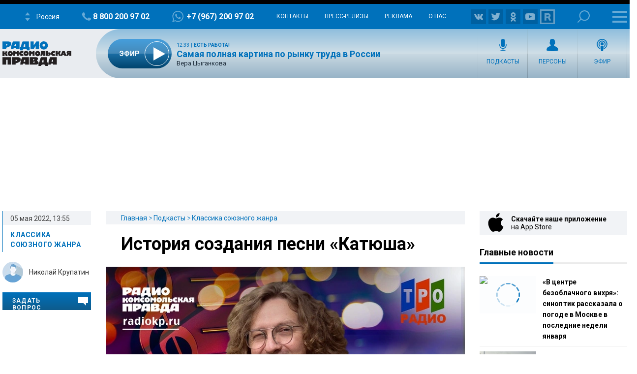

--- FILE ---
content_type: text/html; charset=utf-8
request_url: https://www.google.com/recaptcha/api2/aframe
body_size: 265
content:
<!DOCTYPE HTML><html><head><meta http-equiv="content-type" content="text/html; charset=UTF-8"></head><body><script nonce="--LDhPCPolynpWe6rUw01g">/** Anti-fraud and anti-abuse applications only. See google.com/recaptcha */ try{var clients={'sodar':'https://pagead2.googlesyndication.com/pagead/sodar?'};window.addEventListener("message",function(a){try{if(a.source===window.parent){var b=JSON.parse(a.data);var c=clients[b['id']];if(c){var d=document.createElement('img');d.src=c+b['params']+'&rc='+(localStorage.getItem("rc::a")?sessionStorage.getItem("rc::b"):"");window.document.body.appendChild(d);sessionStorage.setItem("rc::e",parseInt(sessionStorage.getItem("rc::e")||0)+1);localStorage.setItem("rc::h",'1769085265077');}}}catch(b){}});window.parent.postMessage("_grecaptcha_ready", "*");}catch(b){}</script></body></html>